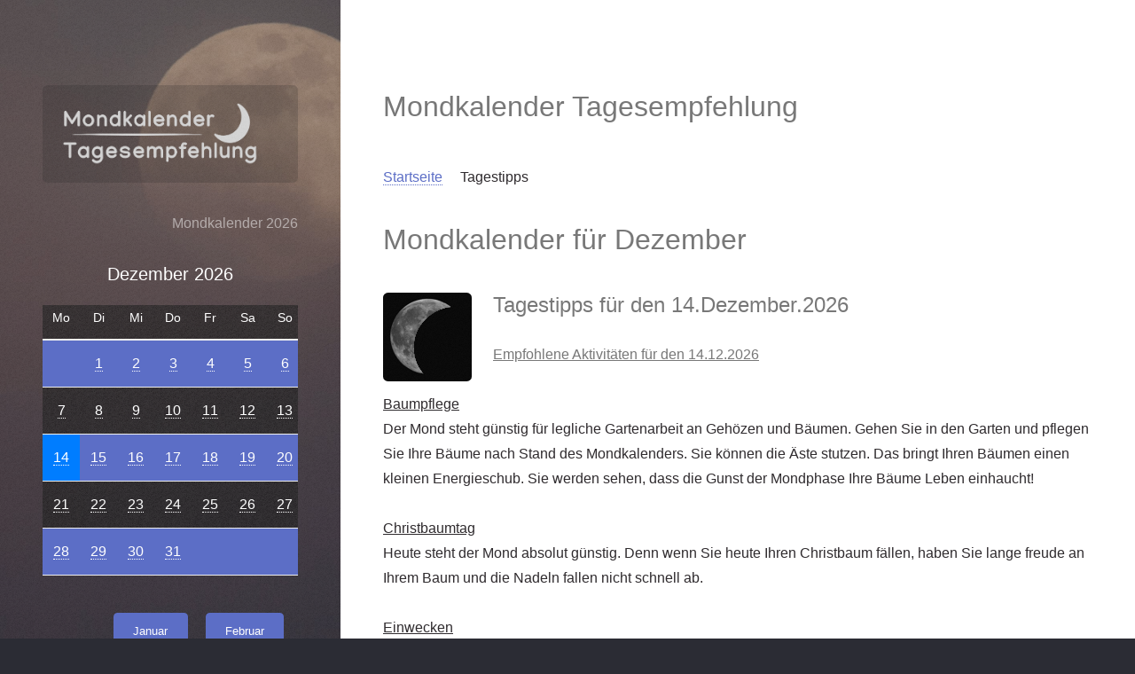

--- FILE ---
content_type: text/html; charset=UTF-8
request_url: https://www.mondkalender-tagesempfehlungen.de/mondkalender-12-14.php
body_size: 4309
content:
<!DOCTYPE HTML>
<html lang="de">
<head>
    <title>Mondkalender online - Tipps für den 14 Dezember 2026</title>
    <meta name="description" content="Mondkalender - Tagesempfehlungen f&uuml;r den 14.Dezember.2026" />
    <meta name="robots" content="index,follow" />

<meta charset="utf-8"/>
<meta name="viewport" content="width=device-width, initial-scale=1"/>
<meta name="language" content="de"/>
<link rel="stylesheet" href="assets/css/main.css"/>

<link rel="icon" type="image/x-icon" href="https://www.mondkalender-tagesempfehlungen.de/favicon.ico" />
<link rel="dns-prefetch" href="//www.tz-tools.de" />
<link rel="preconnect" href="//www.tz-tools.de" />
<script src="assets/js/jquery-3.4.1.min.js"></script>

<script data-sid="google_adsense" async src="https://pagead2.googlesyndication.com/pagead/js/adsbygoogle.js"></script>
<script>
    (adsbygoogle = window.adsbygoogle || []).push({
        google_ad_client: "ca-pub-7994573809656461",
        enable_page_level_ads: true
    });
</script>

<script data-sid="matomo_analytics" >
        var _mtm = window._mtm = window._mtm || [];
        _mtm.push({'mtm.startTime': (new Date().getTime()), 'event': 'mtm.Start'});
        var d=document, g=d.createElement('script'), s=d.getElementsByTagName('script')[0];
        g.async=true; g.src='https://www.tz-tools.de/matomo/js/container_mpMr4mS0.js'; s.parentNode.insertBefore(g,s);
</script>

</head>

<body class="is-preload">

<header id="header">
    <div class="inner">
        <a href="https://www.mondkalender-tagesempfehlungen.de/" class="logo image fit"><img width="409px" height="70px" src="images/logo.png" alt="Mondkalender" /></a>

<script language="JavaScript">
<!--
function Go(x,y) {
 if(x == "nothing") {
   document.forms[y].reset();
   document.forms[y].elements[y].blur();
   return;
 }
 else {
   location.href = x;
   document.forms[y].reset();
   document.forms[y].elements[y].blur();
 }
}
-->
</SCRIPT>


	<div id="navdesc">Mondkalender 2026</div><BR>

      
                    <div class="table-wrapper kalender">
                  <h3 class="align-center">Dezember 2026</h3><table class="kalender">
									<thead>
										<tr>
											<th>Mo</th>
											<th>Di</th>
											<th>Mi</th>
											<th>Do</th>
											<th>Fr</th>
											<th>Sa</th>
											<th>So</th>
										</tr>
									</thead><tbody><tr>
<td>&nbsp</td>
<td class="align-center date_norm"><a class="" href="mondkalender-12-01.php">1</a></td><td class="align-center date_norm"><a class="" href="mondkalender-12-02.php">2</a></td><td class="align-center date_norm"><a class="" href="mondkalender-12-03.php">3</a></td><td class="align-center date_norm"><a class="" href="mondkalender-12-04.php">4</a></td><td class="align-center date_weekend"><a class="" href="mondkalender-12-05.php">5</a></td><td class="align-center date_weekend"><a class="" href="mondkalender-12-06.php">6</a></td></tr><tr>
<td class="align-center date_norm"><a class="" href="mondkalender-12-07.php">7</a></td><td class="align-center date_norm"><a class="" href="mondkalender-12-08.php">8</a></td><td class="align-center date_norm"><a class="" href="mondkalender-12-09.php">9</a></td><td class="align-center date_norm"><a class="" href="mondkalender-12-10.php">10</a></td><td class="align-center date_norm"><a class="" href="mondkalender-12-11.php">11</a></td><td class="align-center date_weekend"><a class="" href="mondkalender-12-12.php">12</a></td><td class="align-center date_weekend"><a class="" href="mondkalender-12-13.php">13</a></td></tr><tr>
<td class="align-center date_today"><a class="" href="mondkalender-12-14.php">14</a></td><td class="align-center date_norm"><a class="" href="mondkalender-12-15.php">15</a></td><td class="align-center date_norm"><a class="" href="mondkalender-12-16.php">16</a></td><td class="align-center date_norm"><a class="" href="mondkalender-12-17.php">17</a></td><td class="align-center date_norm"><a class="" href="mondkalender-12-18.php">18</a></td><td class="align-center date_weekend"><a class="" href="mondkalender-12-19.php">19</a></td><td class="align-center date_weekend"><a class="" href="mondkalender-12-20.php">20</a></td></tr><tr>
<td class="align-center date_norm"><a class="" href="mondkalender-12-21.php">21</a></td><td class="align-center date_norm"><a class="" href="mondkalender-12-22.php">22</a></td><td class="align-center date_norm"><a class="" href="mondkalender-12-23.php">23</a></td><td class="align-center date_norm"><a class="" href="mondkalender-12-24.php">24</a></td><td class="align-center date_norm"><a class="" href="mondkalender-12-25.php">25</a></td><td class="align-center date_weekend"><a class="" href="mondkalender-12-26.php">26</a></td><td class="align-center date_weekend"><a class="" href="mondkalender-12-27.php">27</a></td></tr><tr>
<td class="align-center date_norm"><a class="" href="mondkalender-12-28.php">28</a></td><td class="align-center date_norm"><a class="" href="mondkalender-12-29.php">29</a></td><td class="align-center date_norm"><a class="" href="mondkalender-12-30.php">30</a></td><td class="align-center date_norm"><a class="" href="mondkalender-12-31.php">31</a></td><td>&nbsp</td>
<td>&nbsp</td>
<td>&nbsp</td>
</tbody></table>
              </div>
                      <div class="table-wrapper">
          <ul class="icons fit">
              <li><a class="button primary fit small" href="mondkalender-01-01.php">Januar</a></li>
              <li><a class="button primary fit small" href="mondkalender-02-01.php">Februar</a></li>
              <li><a class="button primary fit small" href="mondkalender-03-01.php">M&auml;rz</a></li>
              <li><a class="button primary fit small" href="mondkalender-04-01.php">April</a></li>
              <li><a class="button primary fit small" href="mondkalender-05-01.php">Mai</a></li>
              <li><a class="button primary fit small" href="mondkalender-06-01.php">Juni</a></li>
              <li><a class="button primary fit small" href="mondkalender-07-01.php">Juli</a></li>
              <li><a class="button primary fit small" href="mondkalender-08-01.php">August</a></li>
              <li><a class="button primary fit small" href="mondkalender-09-01.php">September</a></li>
              <li><a class="button primary fit small" href="mondkalender-10-01.php">Oktober</a></li>
              <li><a class="button primary fit small" href="mondkalender-11-01.php">November</a></li>
              <li><a class="button primary fit small" href="mondkalender-12-01.php">Dezember</a></li>
          </ul>

          <label for="aktion">
              <a class="normal label" href="aktion.php" title="Aktion">nach Aktion</a>
          </label>

		<form action=""><select size=1 name="aktion" id="aktion"
		  onChange="Go(this.form.aktion.options[this.form.aktion.options.selectedIndex].value,2)"
		  width="100%">
		<option value="nothing">[ bitte ausw&auml;hlen! ]</option>
		<option value="nothing">------------------------</option>
		<option value="https://www.mondkalender-tagesempfehlungen.de/mondkalender:ableger:1.php">Ableger</option><option value="https://www.mondkalender-tagesempfehlungen.de/mondkalender:baumpflege:2.php">Baumpflege</option><option value="https://www.mondkalender-tagesempfehlungen.de/mondkalender:blattgemuesse:3.php">Blattgemüße</option><option value="https://www.mondkalender-tagesempfehlungen.de/mondkalender:blumenaussaat:4.php">Blumenaussaat</option><option value="https://www.mondkalender-tagesempfehlungen.de/mondkalender:blumengiessen:5.php">Blumengießen</option><option value="https://www.mondkalender-tagesempfehlungen.de/mondkalender:blumenkohltag:6.php">Blumenkohltag</option><option value="https://www.mondkalender-tagesempfehlungen.de/mondkalender:blumenpflanzen:7.php">Blumenpflanzen</option><option value="https://www.mondkalender-tagesempfehlungen.de/mondkalender:umtopftag:8.php">Umtopftag</option><option value="https://www.mondkalender-tagesempfehlungen.de/mondkalender:brokkolitag:9.php">Brokkolitag</option><option value="https://www.mondkalender-tagesempfehlungen.de/mondkalender:christbaumtag:10.php">Christbaumtag</option><option value="https://www.mondkalender-tagesempfehlungen.de/mondkalender:dauerwelle:11.php">Dauerwelle</option><option value="https://www.mondkalender-tagesempfehlungen.de/mondkalender:finanzielles:12.php">Finanzielles</option><option value="https://www.mondkalender-tagesempfehlungen.de/mondkalender:einwecken:13.php">Einwecken</option><option value="https://www.mondkalender-tagesempfehlungen.de/mondkalender:fussmassage:14.php">Fußmassage</option><option value="https://www.mondkalender-tagesempfehlungen.de/mondkalender:getreidetag:15.php">Getreidetag</option><option value="https://www.mondkalender-tagesempfehlungen.de/mondkalender:haareschneiden:16.php">Haareschneiden</option><option value="https://www.mondkalender-tagesempfehlungen.de/mondkalender:putzen:17.php">Putzen</option><option value="https://www.mondkalender-tagesempfehlungen.de/mondkalender:huelsenfrucht:18.php">Hülsenfrucht</option><option value="https://www.mondkalender-tagesempfehlungen.de/mondkalender:kartoffeltag:19.php">Kartoffeltag</option><option value="https://www.mondkalender-tagesempfehlungen.de/mondkalender:kompostierung:20.php">Kompostierung</option><option value="https://www.mondkalender-tagesempfehlungen.de/mondkalender:haut-+%26+nagel:21.php">Haut- & Nagel</option><option value="https://www.mondkalender-tagesempfehlungen.de/mondkalender:liebe:22.php">Liebe</option><option value="https://www.mondkalender-tagesempfehlungen.de/mondkalender:pilze:23.php">Pilze</option><option value="https://www.mondkalender-tagesempfehlungen.de/mondkalender:putzen:24.php">Putzen</option><option value="https://www.mondkalender-tagesempfehlungen.de/mondkalender:rasen:25.php">Rasen</option><option value="https://www.mondkalender-tagesempfehlungen.de/mondkalender:tomaten:26.php">Tomaten</option><option value="https://www.mondkalender-tagesempfehlungen.de/mondkalender:unkrautjaeten:27.php">Unkrautjäten</option><option value="https://www.mondkalender-tagesempfehlungen.de/mondkalender:reise:28.php">Reise</option><option value="https://www.mondkalender-tagesempfehlungen.de/mondkalender:waesche:29.php">Wäsche</option><option value="https://www.mondkalender-tagesempfehlungen.de/mondkalender:wurzelgemuesse:30.php">Wurzelgemüße</option>		</select>
		</form>

          <label for="witterung">
              <a class="normal label" href="witterung.php" title="Witterung">&Uuml;bersicht Witterung</a>
          </label>

		<form action=""><select size=1 name="witterung" id="witterung"
		  onChange="Go(this.form.witterung.options[this.form.witterung.options.selectedIndex].value,0)"
		  width="100%">
		<option value="nothing">[ bitte ausw&auml;hlen! ]</option>
		<option value="nothing">------------------------</option>
		<option value="https://www.mondkalender-tagesempfehlungen.de/mondkalender::waermetag:1.php">Wärmetag</option><option value="https://www.mondkalender-tagesempfehlungen.de/mondkalender::kaeltetag:2.php">Kältetag</option><option value="https://www.mondkalender-tagesempfehlungen.de/mondkalender::lichttag:3.php">Lichttag</option><option value="https://www.mondkalender-tagesempfehlungen.de/mondkalender::wassertag:4.php">Wassertag</option>		</select>
		</form>

          <label for="pflanzen">
              <a class="normal label" href="pflanzen.php" title="Pflanzen">&Uuml;bersicht Pflanzen</a>
          </label>

		<form action=""><select size=1 name="pflanzen" id="pflanzen"
		  onChange="Go(this.form.pflanzen.options[this.form.pflanzen.options.selectedIndex].value,1)"
		  width="100%">
		<option value="nothing">[ bitte ausw&auml;hlen! ]</option>
		<option value="nothing">------------------------</option>
		<option value="https://www.mondkalender-tagesempfehlungen.de/mondkalender:::fruchttag:1.php">Fruchttag</option><option value="https://www.mondkalender-tagesempfehlungen.de/mondkalender:::wurzeltag:2.php">Wurzeltag</option><option value="https://www.mondkalender-tagesempfehlungen.de/mondkalender:::bluetentag:3.php">Blütentag</option><option value="https://www.mondkalender-tagesempfehlungen.de/mondkalender:::blatttag:4.php">Blatttag</option>		</select>
		</form>

    </div>
    <!-- ende nav -->
  </div>
  <!-- ende inner-->



</header>

<!-- Main -->
<div id="main">

    <!-- One -->
    <section id="one">
        <header class="major">
            <h2>Mondkalender Tagesempfehlung</h2>
        </header>

        <ol class="icons" itemscope itemtype="http://schema.org/BreadcrumbList">
            <li itemprop="itemListElement" itemscope
                itemtype="http://schema.org/ListItem">
                <a itemprop="item" href="https://www.mondkalender-tagesempfehlungen.de/">
                    <span itemprop="name">Startseite</span></a>
                <meta itemprop="position" content="1" />
            </li>
            <li itemprop="itemListElement" itemscope
                itemtype="https://schema.org/ListItem">
                <span itemprop="name">Tagestipps</span>
                <meta itemprop="position" content="2" />
            </li>
        </ol>

        <h1>Mondkalender für Dezember</h1>

        <p><span class="image left">

        <img src="images/mond6.jpg" alt="Mondkalender 14.Dezember.2026">            </span>
        <h2>Tagestipps für den 14.Dezember.2026</h2>
        <strong><u>Empfohlene Aktivit&auml;ten f&uuml;r den 14.12.2026</u></strong><br /><br /><u>Baumpflege</u><BR />Der Mond steht günstig für legliche Gartenarbeit an Gehözen und Bäumen. Gehen Sie in den Garten und pflegen Sie Ihre Bäume nach Stand des Mondkalenders. Sie können die Äste stutzen. Das bringt Ihren Bäumen einen kleinen Energieschub. Sie werden sehen, dass die Gunst der Mondphase Ihre Bäume Leben einhaucht!<BR /><BR /><u>Christbaumtag</u><BR />Heute steht der Mond absolut günstig. Denn wenn Sie heute Ihren Christbaum fällen, haben Sie lange freude an Ihrem Baum und die Nadeln fallen nicht schnell ab.<BR /><BR /><u>Einwecken</u><BR />Das Einwecken von Früchten ist heute vom Mond begünstigt. Machen Sie Marmelade oder Kochen Sie Früchte nach dem Mondkalender ein. Sie werden besonders schmackhaft gelingen und zur wahren Delikatesse! Lassen Sie es sich schmecken.<BR /><BR /><u>Getreidetag</u><BR />Aufgepasst, der Anbau vom Getreide ist heute durch den Mond stark begünstigt. Wenn Sie Getreide anbauen möchten, dann erledigen Sie diese Tätigkeit heute. Der Mondkalender verpricht Ihnen eine reiche Getreideernte, denn das Getreide wird ergiebig wachsen.<BR /><BR /><u>Haareschneiden</u><BR />Haare Schneiden nach dem Mond ist heutzutage nichts besonderes. Viele glauben überzeugt an die positive Wirkung des Mondes auf die Haare. Gehen Sie heute zum Haareschneiden. Denn am heutigen Tag gelingt Ihrem Friseur Ihr Haarschnitt nach dem Mondkalender besonders. Sie werden Sehen. Die Haare liegen optimal, die Struktur wird verbessert und eventuellem Haarausfall kann vorgebeugt werden.<BR /><BR /><u>Hülsenfrucht</u><BR />Was ist ein Hülsenfruchttag im Mondkalender? Er bedeutet, dass es sinnvoll ist Hülsenfrüchte nach dem Mondstand anzupflanzen. Erbsen und Bohnen sowie andere Hülsenfrüchte sollten Sie am heutigen Tag anpflanzen.<BR /><BR /><u>Tomaten</u><BR />Tomaten gedeihen prächtig wenn Sie heute mit dem Anbauen oder Säen beginnen. Der Mond belohnt alle, die nach Ihm das kleine rote Kugelgemüße aussät. Sie werden überrascht sein, wie schön Ihre Tomatenpflanzen nach dem Mondkalender Früchte tragen werden. Die Triebe werden kräftig und die Ernte ergiebig. Auch gegen Krankheiten werden Ihre Pflanzen robuster.<BR /><BR /><u>Reise</u><BR />Verreisen Sie heute rät Ihnen der Mondkalender. Das Heimweh ist halb so groß, die Reise nicht so starabaziös, die Eindrücke können Sie gut verarbeiten da der Mond Ihnen zur Seite steht. Das Kennenlernen neuer, fremder Menschen fällt Ihnen ebenfalls leichter, wenn Sie diese Mondphase nutzen.<BR /><BR /><u>Witterung: Wärmetag</u><BR />Wie steht der Mond im Zusammenhang mit einem Wärmetag? Ein Wärmetag spielt im Mondkalender  insofern eine Rolle, weil ein Wärmetag das Wohlbefinden eines Menschen unter Einfluss des Mondes hebt. Sie fühlen sich energetisch aufgeladen und voller Lebensfreude. Ein Wärmetag herrscht vor, wenn der Mond in den Feuerzeichen Widder, Schütze oder Löwe steht. Gehen Sie in die Natur an solchen Tagen und Sie werden Sich puddelwohl fühlen! Der Mond lädt Sie nahezu ein die Natur und die Wärme der Erde zu genießen!
<BR /><BR /><u>Pflanzen: Fruchttag</u><BR />Fruchttag im Mondkalender? Gibt es denn sowas? Ja, Sie sollten besonders Gartenarbeiten nach dem Mondplanen. Je nachdem wie der Mond steht bietet es bessere Ernteaussichten für Sie und Ihre Pflanzen. Der  Mondkalender zeigt Ihnen, dass diese Tage Feuerzeichen stehen, daher ist es günstig Früchte anzubauen.
<BR /><BR />
Zunehmender Mond im Mondzeichen: Löwe
        </p>


    </section>

</div>

<div id="cookiesjsr"></div>

<!-- Footer -->
<footer id="footer">
    <div class="inner">
        <ul class="icons">
            <li><a href="impressum.php" class=""><span class="label">Impressum</span></a></li>
            <li><a href="datenschutz.php" class=""><span class="label">Datenschutz</span></a></li>
            <li><a href="sitemap.php" class=""><span class="label">Sitemap</span></a></li>
        </ul>
        <ul class="icons">
            <li>&copy 2026 Mondkalender Tagesempfehlung</li>
        </ul>
    </div>

</footer>

<!-- Scripts -->
<script src="assets/js/jquery.poptrox.min.js"></script>
<script src="assets/js/browser.min.js"></script>
<script src="assets/js/breakpoints.min.js"></script>
<script src="assets/js/util.js"></script>
<script src="assets/js/main.js"></script>

</body>
</html>





--- FILE ---
content_type: text/html; charset=utf-8
request_url: https://www.google.com/recaptcha/api2/aframe
body_size: 259
content:
<!DOCTYPE HTML><html><head><meta http-equiv="content-type" content="text/html; charset=UTF-8"></head><body><script nonce="2QpIzTBMw08tAnK5lu7QxA">/** Anti-fraud and anti-abuse applications only. See google.com/recaptcha */ try{var clients={'sodar':'https://pagead2.googlesyndication.com/pagead/sodar?'};window.addEventListener("message",function(a){try{if(a.source===window.parent){var b=JSON.parse(a.data);var c=clients[b['id']];if(c){var d=document.createElement('img');d.src=c+b['params']+'&rc='+(localStorage.getItem("rc::a")?sessionStorage.getItem("rc::b"):"");window.document.body.appendChild(d);sessionStorage.setItem("rc::e",parseInt(sessionStorage.getItem("rc::e")||0)+1);localStorage.setItem("rc::h",'1768473000704');}}}catch(b){}});window.parent.postMessage("_grecaptcha_ready", "*");}catch(b){}</script></body></html>